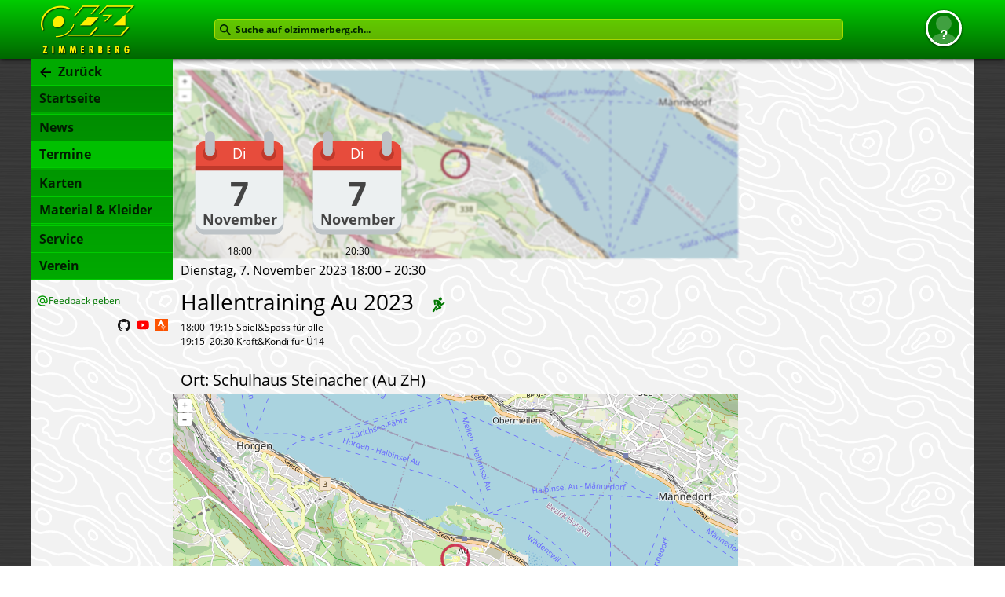

--- FILE ---
content_type: text/html; charset=UTF-8
request_url: https://olzimmerberg.ch/termine/6385
body_size: 3260
content:
<!DOCTYPE html>
<html lang='de'>
<head>
<meta http-equiv='cache-control' content='public'>
<meta http-equiv='content-type' content='text/html;charset=utf-8'>
<meta name='Keywords' content='OL, Orientierungslauf, Sport, Laufsport, Gruppe, Klub, Verein, Zimmerberg, linkes Zürichseeufer, Sihltal, Kilchberg, Rüschlikon, Thalwil, Gattikon, Oberrieden, Horgen, Au ZH, Wädenswil, Richterswil, Schönenberg, Hirzel, Langnau am Albis, Adliswil, Stadt Zürich, Leimbach, Wollishofen, Enge, Friesenberg, Üetliberg, Entlisberg, Albis, Buchenegg, Landforst, Kopfholz, Chopfholz, Reidholz, Schweiz, OLZ, OLG'>
<meta name='Description' content='Orientierungslauf-Wettkämpfe, OL-Wochen, OL-Weekends, Trainings und Vereinsanlässe der OL Zimmerberg.'>
<meta name='Content-Language' content='de'>

<meta name='viewport' content='width=device-width, initial-scale=1.0'>
<title>Hallentraining Au 2023 - Termine - OL Zimmerberg</title>
<link rel='icon' href='/favicon.ico' type='image/x-icon' />
<link rel='canonical' href='https://olzimmerberg.ch/termine/6385'/>
<script type="application/ld+json">
{"@context":"https:\/\/schema.org","@type":"SportsOrganization","sport":"Orientierungslauf","identifier":"https:\/\/olzimmerberg.ch","url":"https:\/\/olzimmerberg.ch","logo":"https:\/\/olzimmerberg.ch\/assets\/icns\/olz_logo_mit_hintergrund.svg","name":"OL Zimmerberg","alternateName":"OLZ","description":"Die OL Zimmerberg (Orientierungsl\u00e4ufer*innen Zimmerberg) sind ein Orientierungslauf-Sportverein in der Region um den Zimmerberg am linken Z\u00fcrichseeufer und im Sihltal. Unsere Mitglieder kommen aus Kilchberg, R\u00fcschlikon, Thalwil, Oberrieden, Horgen, Au ZH, W\u00e4denswil, Richterswil, Sch\u00f6nenberg, Hirzel, Langnau am Albis, Gattikon, Adliswil und nahe gelegenen Teilen der Stadt Z\u00fcrich (Wollishofen, Enge, Leimbach, Friesenberg).","foundingDate":"2006-01-13","sameAs":["https:\/\/de.wikipedia.org\/wiki\/OL_Zimmerberg","https:\/\/www.youtube.com\/channel\/UCMhMdPRJOqdXHlmB9kEpmXQ","https:\/\/www.strava.com\/clubs\/ol-zimmerberg-158910","https:\/\/github.com\/olzimmerberg"]}
</script>

<link rel='stylesheet' href='/jsbuild/olz/main.min.css?modified=1768424656' />
<script type='text/javascript'>
    window.olzCodeHref = "\/";
    window.olzDataHref = "\/";
    window.olzUser = {"permissions":null,"root":null,"username":null,"id":0};
    window.olzIsoNow = "2026-01-18 15:57:36";
    window.olzBotRegexes = ["\/bingbot\/i","\/googlebot\/i","\/google\/i","\/facebookexternalhit\/i","\/applebot\/i","\/yandexbot\/i","\/ecosia\/i","\/phpservermon\/i","\/OlzSystemTest\\\/\/i","\/bot\\\/\/i","\/crawler\\\/\/i"];
</script>
<script type='text/javascript' src='/jsbuild/olz/main.min.js?modified=1768424656' onload='olz.loaded()'></script>
</head>
<body class='olz-override-root'>
    <a name='top'></a>
    <div id='header-bar' class='header-bar menu-closed'>
    <div class='header-content'>
        <a href='/termine' id='menu-switch'>
    <img
        src='/assets/icns/menu_back.svg'
        alt=''
        class='menu-back noborder'
    />
</a>
        <div class='logo-container'><img
    srcset='
        /assets/icns/olz_logo@2x.png 2x,
        /assets/icns/olz_logo.png 1x
    '
    src='/assets/icns/olz_logo.png'
    alt=''
    class='noborder'
    id='olz-logo'
/></div>
        <div class='spacer'>
            <form name='Suche' method='get' action='/suche'>
                <input
                    type='text'
                    name='anfrage'
                    id='site-search'
                    title='Suche auf olzimmerberg.ch'
                    placeholder='Suche auf olzimmerberg.ch...'
                    value=''
                />
            </form>
        </div>
        <div class='account-menu-container'><a href='#' role='button' id='account-menu-link' data-bs-toggle='dropdown' aria-label='Benutzermenu' aria-haspopup='true' aria-expanded='false'><img src='/assets/user_initials_%3F.svg' alt='' class='account-thumbnail' /></a><div class='dropdown-menu dropdown-menu-end' aria-labelledby='account-menu-link'><a
    id='login-menu-item'
    class='dropdown-item'
    href='#login-dialog'
    role='button'
>
    Login
</a></div></div>
    </div>
    <div class='below-header'>
        <div id='menu-container' class='menu-container'>
            <div id='menu' class='menu'>
    <div class='back-menu'><a href='/termine' class='menu-link' id='back-link'>
    <div class='menutag'>
        <img src='/assets/icns/back_16.svg' alt='&lt;' class='back-icon'>
        Zurück
    </div>
</a></div>
    <div class='live-menu'></div>
    <div class='main-menu'><a href='/' id='menu_a_page_' class='menu-link'>
    <div class='menutag'>
        Startseite
    </div>
</a><div class='separator'></div><a href='/news?filter=format-alle---datum-2026&seite=1' id='menu_a_page_news?filter=format-alle---datum-2026&seite=1' class='menu-link'>
    <div class='menutag'>
        News
    </div>
</a><a href='/termine?filter=typ-alle---datum-bevorstehend' id='menu_a_page_termine?filter=typ-alle---datum-bevorstehend' class='menu-link'>
    <div class='menutag active'>
        Termine
    </div>
</a><div class='separator'></div><a href='/karten' id='menu_a_page_karten' class='menu-link'>
    <div class='menutag'>
        Karten
    </div>
</a><a href='/material' id='menu_a_page_material' class='menu-link'>
    <div class='menutag'>
        Material & Kleider
    </div>
</a><div class='separator'></div><a href='/service' id='menu_a_page_service' class='menu-link'>
    <div class='menutag'>
        Service
    </div>
</a><a href='/verein' id='menu_a_page_verein' class='menu-link'>
    <div class='menutag'>
        Verein
    </div>
</a></div>
    <div class='feedback-mail'>
        <script type='text/javascript'>
            olz.MailTo("website", "olzimmerberg.ch", "Feedback geben", "Homepage%20OL%20Zimmerberg");
        </script>
    </div>
    <div class='platform-links'>
        <a
            href='https://github.com/olzimmerberg/olz-website'
            target='_blank'
            rel='noreferrer noopener'
            title='OL Zimmerberg auf GitHub'
            class='platform-link'
        >
            <img src='/assets/icns/github_16.svg' alt='g' class='noborder' />
        </a>
        <a
            href='https://www.youtube.com/channel/UCMhMdPRJOqdXHlmB9kEpmXQ'
            target='_blank'
            rel='noreferrer noopener'
            title='OL Zimmerberg auf YouTube'
            class='platform-link'
        >
            <img src='/assets/icns/youtube_16.svg' alt='Y' class='noborder' />
        </a>
        <a
            href='https://www.strava.com/clubs/olzimmerberg'
            target='_blank'
            rel='noreferrer noopener'
            title='OL Zimmerberg auf Strava'
            class='platform-link'
        >
            <img src='/assets/icns/strava_16.svg' alt='s' class='noborder' />
        </a>
    </div>
</div>
        </div>
    </div>
</div>
    <div class='site-container'>
        <div class='site-background'><div class='content-right optional'>
    <div style='padding:4px 3px 10px 3px;'>
    </div>
</div>
<div class='content-middle'><script type="application/ld+json">
{"@context":"https:\/\/schema.org","@type":"Event","name":"Hallentraining Au 2023","startDate":"2023-11-07","endDate":"2023-11-07","location":{"@type":"Place","latitude":47.243883858372,"longitude":8.6416728525424,"name":"Schulhaus Steinacher (Au ZH)","address":"Unbekannt"},"eventAttendanceMode":"OfflineEventAttendanceMode","eventStatus":"EventScheduled"}
</script><div class='olz-termin-detail'><div class='preview'><a
    href='https://map.geo.admin.ch/?lang=de&bgLayer=ch.swisstopo.pixelkarte-farbe&layers=ch.bav.haltestellen-oev&E=2691080.0694267&N=1233249.5127976&zoom=8&crosshair=marker'
    target='_blank'
    class='olz-location-map-link'
>
    <div
        id='olz-location-map-render-986a192a511a8f919e175954c9fc2cd7'
        class='olz-location-map-render test-flaky'
    >
    </div>
    <script>
        olz.olzLocationMapRender("986a192a511a8f919e175954c9fc2cd7", "", "47.243884", "8.641673", 13);
    </script>
</a><div class='date-calendar-container'><div class='date-calendars'><div class='date-calendar'><div class='olz-date-calendar size-m'>
    <img src='/assets/icns/date_calendar.svg' alt='' class='date-img'>
    <div class='weekday'>Di</div>
    <div class='day'>7</div>
    <div class='month'>November</div>
</div>18:00</div><div class='date-calendar'><div class='olz-date-calendar size-m'>
    <img src='/assets/icns/date_calendar.svg' alt='' class='date-img'>
    <div class='weekday'>Di</div>
    <div class='day'>7</div>
    <div class='month'>November</div>
</div>20:30</div></div></div></div><h5>Dienstag, 7. November 2023 18:00 – 20:30</h5><h1>Hallentraining Au 2023 <img src='/assets/icns/termine_type_training_20.svg' alt='' class='type-icon'></h1><div><div class='rendered-markdown'><div>18:00–19:15 Spiel&amp;Spass für alle</div>
<div>19:15–20:30 Kraft&amp;Kondi für Ü14</div>
</div></div><div class='links'>&nbsp;</div><h3>Ort: Schulhaus Steinacher (Au ZH)</h3><a
    href='https://map.geo.admin.ch/?lang=de&bgLayer=ch.swisstopo.pixelkarte-farbe&layers=ch.bav.haltestellen-oev&E=2691080.0694267&N=1233249.5127976&zoom=8&crosshair=marker'
    target='_blank'
    class='olz-location-map-link'
>
    <div
        id='olz-location-map-render-89ea2175c870cf392d886d0d6ed56dcf'
        class='olz-location-map-render test-flaky'
    >
    </div>
    <script>
        olz.olzLocationMapRender("89ea2175c870cf392d886d0d6ed56dcf", "Schulhaus Steinacher (Au ZH)", "47.243884", "8.641673", 13);
    </script>
</a><div class='rendered-markdown'></div></div></div>            <div style='clear:both;'>&nbsp;</div>
        </div>
    </div>
    <div class='olz-footer'>
        <a href='/fuer_einsteiger?von=footer'>Für Einsteiger</a>
        <a href='/fragen_und_antworten'>Fragen &amp; Antworten (FAQ)</a>
        <a href='/datenschutz'>Datenschutz</a>
        <a href='/sitemap'>Sitemap</a>
        <span class='kontakt'>
    Kontakt: <a href='mailto:sabine.philippa.amy.mann@olzimmerberg.ch'>Sabine Philippa Amy Mann</a>
</span>
    </div>
    <div id='edit-entity-react-root'></div>
    <div id='dialog-react-root'></div>
</body>
</html>

--- FILE ---
content_type: image/svg+xml
request_url: https://olzimmerberg.ch/assets/icns/date_calendar.svg
body_size: 317
content:
<?xml version="1.0" ?>
<svg
    height="240"
    version="1.1"
    width="240"
    viewBox="0 0 24 24"
    xmlns="http://www.w3.org/2000/svg">
  <g transform="translate(0 -1028.4)">
    <path d="m5 1032.4c-1.1046 0-2 0.9-2 2v14c0 1.1 0.8954 2 2 2h6 2 6c1.105 0 2-0.9 2-2v-14c0-1.1-0.895-2-2-2h-6-2-6z" fill="#bdc3c7"/>
    <path d="m5 3c-1.1046 0-2 0.8954-2 2v14c0 1.105 0.8954 2 2 2h6 2 6c1.105 0 2-0.895 2-2v-14c0-1.1046-0.895-2-2-2h-6-2-6z" fill="#ecf0f1" transform="translate(0 1028.4)"/>
    <path d="m5 1031.4c-1.1046 0-2 0.9-2 2v3h18v-3c0-1.1-0.895-2-2-2h-6-2-6z" fill="#e74c3c"/>
    <path d="m7 5.5a1.5 1.5 0 1 1 -3 0 1.5 1.5 0 1 1 3 0z" fill="#c0392b" transform="translate(.5 1028.4)"/>
    <path d="m6 1c-0.5523 0-1 0.4477-1 1v3c0 0.5523 0.4477 1 1 1s1-0.4477 1-1v-3c0-0.5523-0.4477-1-1-1z" fill="#bdc3c7" transform="translate(0 1028.4)"/>
    <path d="m7 5.5a1.5 1.5 0 1 1 -3 0 1.5 1.5 0 1 1 3 0z" fill="#c0392b" transform="translate(12.5 1028.4)"/>
    <path d="m18 1029.4c-0.552 0-1 0.4-1 1v3c0 0.5 0.448 1 1 1s1-0.5 1-1v-3c0-0.6-0.448-1-1-1z" fill="#bdc3c7"/>
    <rect fill="#c0392b" height="1" transform="translate(0 1028.4)" width="18" x="3" y="8"/>
  </g>
</svg>


--- FILE ---
content_type: image/svg+xml
request_url: https://olzimmerberg.ch/assets/user_initials_%3F.svg
body_size: 339
content:
<?xml version="1.0" encoding="UTF-8" standalone="no"?>
<svg
    xmlns="http://www.w3.org/2000/svg"
    version="1.1"
    width="200"
    viewBox="0 0 200 200"
    height="200"
>
    <g transform="matrix(0.1,0,0,-0.1,0,156.235)">
    <rect
        style="fill:#008000;fill-opacity:1;stroke:none;stroke-width:0;stroke-miterlimit:4;stroke-dasharray:none;stroke-opacity:1"
        width="2000"
        height="2000"
        x="0"
        y="-1562.35"
        transform="scale(1,-1)"
    />
    <circle
        style="fill:#40a040;fill-opacity:1;stroke:none;stroke-width:0;stroke-miterlimit:4;stroke-dasharray:none;stroke-opacity:1"
        cx="1000"
        cy="737.65002"
        transform="scale(1,-1)"
        r="1000"
    />
    <circle
        style="fill:#40a040;fill-opacity:1;stroke:none;stroke-width:0;stroke-miterlimit:4;stroke-dasharray:none;stroke-opacity:1"
        cx="1000"
        cy="-862.34998"
        transform="scale(1,-1)"
        r="500" />
    </g>
    <text
        x="100"
        y="170"
        text-anchor="middle"
        font-family="'Open Sans', arial, sans-serif"
        font-size="84"
        font-weight="bold"
        fill="#ffffff"
    >
        ?
    </text>
</svg>

--- FILE ---
content_type: image/svg+xml
request_url: https://olzimmerberg.ch/assets/icns/termine_type_training_20.svg
body_size: 1620
content:
<?xml version="1.0" encoding="UTF-8" standalone="no"?>
<svg
    xmlns="http://www.w3.org/2000/svg"
    width="20px"
    height="20px"
    viewBox="0 0 100 100"
    version="1.1"
>
    <path d="M73.742,16.819c-2.138,5.297-8.161,7.866-13.472,5.755c-5.298-2.138-7.879-8.161-5.741-13.472 c2.124-5.311,8.147-7.892,13.458-5.754C73.285,5.485,75.866,11.509,73.742,16.819z" style="fill:#007700" />
    <path d="M46.543,61.739l-5.62,8.363l-6.306,3.012c-1.95,0.928-3.415,2.554-4.127,4.584c-0.726,2.018-0.605,4.209,0.322,6.145 c0.121,0.256,0.269,0.484,0.404,0.727l-6.319,9.425c-1.25,1.869-3.415,2.877-5.661,2.635c-0.968-0.107-1.896-0.443-2.716-0.981 c-2.756-1.868-3.496-5.62-1.64-8.376l22.601-33.693l0.014,0.014l0.04,0.04L46.543,61.739z" style="fill:#007700" />
    <path d="M34.644,45.727c0.444,2.635-1.331,5.109-3.953,5.553c-0.269,0.04-0.538,0.067-0.807,0.067 c-0.027,0-0.054-0.014-0.094-0.014c-0.121,0-0.229-0.014-0.35-0.027c-0.188-0.026-0.363-0.04-0.538-0.08 c-0.121-0.027-0.242-0.054-0.363-0.095c-0.161-0.054-0.336-0.107-0.498-0.174c-0.107-0.041-0.215-0.094-0.336-0.162 c-0.148-0.067-0.296-0.161-0.444-0.255c-0.094-0.067-0.202-0.134-0.296-0.202c-0.134-0.107-0.269-0.229-0.39-0.35 c-0.094-0.081-0.175-0.161-0.255-0.255c-0.121-0.134-0.229-0.282-0.336-0.43c-0.067-0.094-0.134-0.175-0.202-0.282 c-0.107-0.175-0.188-0.35-0.269-0.538c-0.041-0.094-0.094-0.175-0.135-0.269c-0.094-0.283-0.188-0.592-0.242-0.901l-2.891-23.3 c0-0.041,0-0.067,0-0.094c-0.027-0.175-0.027-0.35-0.04-0.524c0-0.161-0.014-0.309-0.014-0.47c0.014-0.027,0-0.067,0-0.094 c0.014-0.121,0.054-0.242,0.067-0.363c0.027-0.161,0.054-0.322,0.094-0.484c0.04-0.161,0.107-0.309,0.161-0.457 s0.094-0.282,0.162-0.403c0.067-0.162,0.161-0.31,0.255-0.457c0.081-0.108,0.148-0.229,0.229-0.336 c0.094-0.134,0.215-0.255,0.336-0.39c0.094-0.094,0.188-0.202,0.282-0.296c0.135-0.107,0.269-0.215,0.404-0.309 c0.107-0.081,0.215-0.162,0.349-0.242c0.148-0.094,0.31-0.161,0.471-0.242c0.121-0.054,0.242-0.107,0.363-0.148 c0.188-0.081,0.376-0.121,0.564-0.161c0.094-0.027,0.175-0.054,0.282-0.081c0.027,0,0.054,0,0.081,0 c0.175-0.027,0.363-0.027,0.538-0.041c0.121,0,0.242-0.013,0.363-0.013c0.027,0,0.054,0.013,0.094,0.013c0.014,0,0.041,0,0.054,0 c0.014,0,0.014,0,0.027,0c0.014,0,0.014,0,0.027,0c0,0,20.894,1.17,22.44,1.654c0.995,0.309,17.089,8.067,17.681,11.832 l4.611,12.154L84.565,34.5c0.256-0.175,0.511-0.323,0.78-0.444c0.08-0.041,0.161-0.067,0.241-0.094 c0.188-0.081,0.391-0.148,0.578-0.202c0.095-0.027,0.188-0.041,0.282-0.067c0.202-0.04,0.417-0.067,0.619-0.081 c0.08,0,0.161-0.013,0.229-0.013c0.04,0,0.054,0,0.094,0c0.081,0,0.148,0.013,0.229,0.027c0.242,0,0.484,0.027,0.727,0.081 c0.121,0.027,0.242,0.054,0.362,0.094c0.216,0.054,0.431,0.134,0.646,0.229c0.107,0.054,0.229,0.107,0.336,0.161 c0.216,0.121,0.404,0.255,0.605,0.403c0.081,0.067,0.175,0.121,0.269,0.202c0.27,0.229,0.512,0.498,0.74,0.793 c1.546,2.165,1.062,5.176-1.103,6.736l-17.546,12.92c-0.027,0.027-0.054,0.027-0.081,0.054c-0.134,0.095-0.296,0.175-0.443,0.256 c-0.148,0.081-0.282,0.161-0.417,0.215c-0.04,0.014-0.067,0.041-0.094,0.054c-0.121,0.041-0.229,0.054-0.35,0.095 c-0.148,0.054-0.31,0.107-0.471,0.134c-0.161,0.041-0.323,0.041-0.484,0.067c-0.147,0.014-0.296,0.027-0.43,0.027 c-0.175,0-0.35-0.014-0.524-0.027c-0.135-0.014-0.27-0.026-0.403-0.054c-0.175-0.026-0.337-0.08-0.498-0.135 c-0.134-0.04-0.269-0.066-0.39-0.12c-0.161-0.067-0.31-0.148-0.457-0.216c-0.121-0.067-0.256-0.134-0.377-0.215 c-0.147-0.094-0.282-0.202-0.416-0.31c-0.108-0.08-0.216-0.161-0.31-0.255c-0.135-0.135-0.269-0.296-0.39-0.444 c-0.054-0.066-0.135-0.134-0.188-0.215c-0.014-0.026-0.027-0.054-0.04-0.08c-0.107-0.135-0.188-0.296-0.27-0.458 c-0.08-0.134-0.147-0.269-0.215-0.403c-0.014-0.04-0.027-0.066-0.04-0.094l-4.007-9.062c0,0-3.469,6.279-4.49,8.041 l11.898,10.729c1.196,1.076,1.909,2.568,1.99,4.168c0.04,0.888-0.121,1.762-0.444,2.555c-0.026,0.081-0.026,0.148-0.054,0.215 c-0.538,1.52-1.641,2.743-3.092,3.429l-26.5,12.639c-0.82,0.39-1.694,0.578-2.595,0.578c-2.313,0-4.451-1.345-5.445-3.429 c-0.054-0.107-0.067-0.229-0.121-0.336c-0.551-1.371-0.619-2.877-0.121-4.275c0.538-1.52,1.64-2.743,3.092-3.429l3.24-1.546 l15.543-7.408l-6.588-5.93l-8.78-7.919c-0.094-0.094-0.161-0.188-0.242-0.282c-3.644-4.061-0.955-10.837-0.242-12.598 l3.993-9.949l-9.896-0.807L34.644,45.727z" style="fill:#007700" />
</svg>

--- FILE ---
content_type: image/svg+xml
request_url: https://olzimmerberg.ch/assets/icns/strava_16.svg
body_size: 208
content:
<?xml version="1.0" encoding="UTF-8" standalone="no"?>
<svg
   xmlns="http://www.w3.org/2000/svg"
   height="16"
   width="16"
   version="1.1"
   id="Layer_1"
   viewBox="0 0 16 16">
<path d="M0,0 L16,0 L16,16 L0,16 Z" stroke="none" fill="rgb(252, 82, 0)"></path>
<g id="Strava-Button" transform="scale(0.031)" stroke="none" stroke-width="1" fill="none" fill-rule="evenodd">
   <path d="M226,25 L360,287 L280,287 L226,184 L170,287 L90,287 Z" fill="rgb(255,255,255)"></path>
   <path d="M321,484 L220,287 L280,287 L321,366 L360,287 L421,287 Z" fill="rgba(255,255,255, 0.5)"></path>
</g>
</svg>
